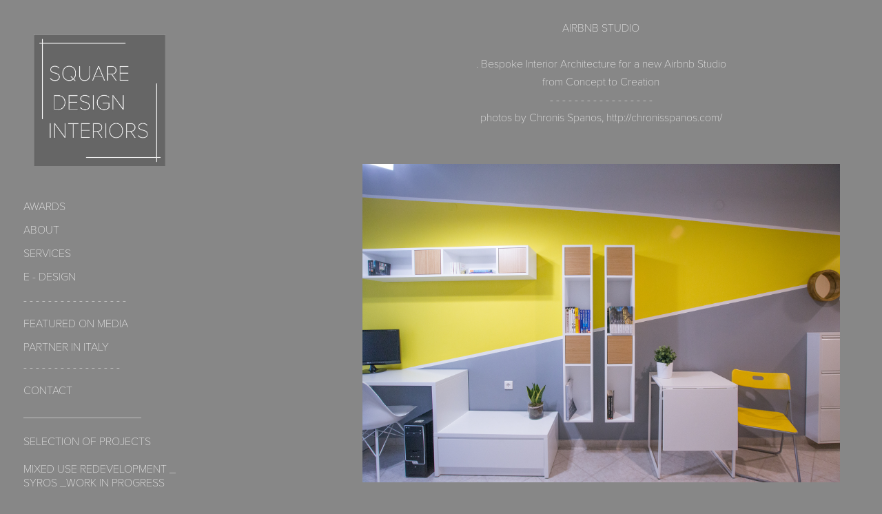

--- FILE ---
content_type: text/html; charset=utf-8
request_url: https://squaredesigninteriors.com/airbnb-studio
body_size: 8203
content:
<!DOCTYPE HTML>
<html lang="en-US">
<head>
  <meta charset="UTF-8" />
  <meta name="viewport" content="width=device-width, initial-scale=1" />
      <meta name="keywords"  content="interior design,interior architecture,Airbnb,Thessaloniki,Greece,Athens,London,UK,residential,hospitality,interiors,square design interiors,Square Design Interiors,Sandra Korka,Αθήνα,Θεσσαλονίκη,Λονδίνο,bespoke,bespoke design,bespoke interiors,Σάντρα Κορκά" />
      <meta name="description"  content=". Bespoke Interior Architecture for a new Airbnb Studio
  from Concept to Creation
- - - - - - - - - - - - - - - - -
photos by Chronis Spanos, http://chronisspanos.com/" />
      <meta name="twitter:card"  content="summary_large_image" />
      <meta name="twitter:site"  content="@AdobePortfolio" />
      <meta  property="og:title" content="Square Design Interiors - AIRBNB STUDIO" />
      <meta  property="og:description" content=". Bespoke Interior Architecture for a new Airbnb Studio
  from Concept to Creation
- - - - - - - - - - - - - - - - -
photos by Chronis Spanos, http://chronisspanos.com/" />
      <meta  property="og:image" content="https://cdn.myportfolio.com/f353fdf2738899ccd8f98785bb3dc9f4/252f07b0-ad06-41b0-b57d-aae7cc5ec315_car_1x1.jpg?h=21da4af4d6863ed1d85a31e289e118f6" />
        <link rel="icon" href="https://cdn.myportfolio.com/f353fdf2738899ccd8f98785bb3dc9f4/c15a7011-c216-4265-bca9-74a74cb64503_carw_1x1x32.jpg?h=c67177edbd8d039bbc6d1a90f3ec5ea4" />
        <link rel="apple-touch-icon" href="https://cdn.myportfolio.com/f353fdf2738899ccd8f98785bb3dc9f4/1d6f3f14-cd17-474b-99f6-0be0b4972e54_carw_1x1x180.jpg?h=037c84174bc5f709974585a3ef0dd9ba" />
      <link rel="stylesheet" href="/dist/css/main.css" type="text/css" />
      <link rel="stylesheet" href="https://cdn.myportfolio.com/f353fdf2738899ccd8f98785bb3dc9f4/423ccc138018e9b86f4b39631e02c29a1768736154.css?h=7fa466a0e61f4c06ec846a953b355aec" type="text/css" />
    <link rel="canonical" href="https://squaredesigninteriors.com/airbnb-studio" />
      <title>Square Design Interiors - AIRBNB STUDIO</title>
    <script type="text/javascript" src="//use.typekit.net/ik/[base64].js?cb=35f77bfb8b50944859ea3d3804e7194e7a3173fb" async onload="
    try {
      window.Typekit.load();
    } catch (e) {
      console.warn('Typekit not loaded.');
    }
    "></script>
</head>
  <body class="transition-enabled">  <div class='page-background-video page-background-video-with-panel'>
  </div>
  <div class="js-responsive-nav">
    <div class="responsive-nav has-social">
      <div class="close-responsive-click-area js-close-responsive-nav">
        <div class="close-responsive-button"></div>
      </div>
          <nav data-hover-hint="nav">
      <div class="page-title">
        <a href="/awards" >AWARDS</a>
      </div>
      <div class="page-title">
        <a href="/about" >ABOUT</a>
      </div>
      <div class="page-title">
        <a href="/services" >SERVICES</a>
      </div>
      <div class="page-title">
        <a href="/e-design" >E - DESIGN</a>
      </div>
      <div class="page-title">
        <a href="/-2" >- - - - - - - - - - - - - - - - -</a>
      </div>
      <div class="page-title">
        <a href="/featured-media" >FEATURED ON MEDIA</a>
      </div>
      <div class="link-title">
        <a href="http://www.studioalkyteca.it/" target="_blank">PARTNER IN ITALY</a>
      </div>
      <div class="page-title">
        <a href="/-" >- - - - - - - - - - - - - - - -</a>
      </div>
      <div class="page-title">
        <a href="/contact" >CONTACT</a>
      </div>
      <div class="page-title">
        <a href="/-1" >___________________</a>
      </div>
              <ul class="group">
                  <li class="gallery-title"><a href="/projects" >Selection of Projects</a></li>
            <li class="project-title"><a href="/mixed-use-redevelopment-syros" >MIXED USE REDEVELOPMENT _ SYROS _WORK IN PROGRESS</a></li>
            <li class="project-title"><a href="/kifisia-house-renovation" >RESIDENCE RENOVATION _ ATHENS _ WORK IN PROGRESS</a></li>
            <li class="project-title"><a href="/two-storey-apartment" >TWO STOREY ENERGY EFFICIENT APARTMENT</a></li>
            <li class="project-title"><a href="/micro-residence" >GARAGE TRANSFORMATION INTO A MICRO - RESIDENCE</a></li>
            <li class="project-title"><a href="/engineering-company-offices" >ENGINEERING COMPANY OFFICES</a></li>
            <li class="project-title"><a href="/absolute-smile-dental-clinic-renovation-extension" >ABSOLUTE SMILE _ DENTAL CLINIC RENOVATION &amp; EXTENSION</a></li>
            <li class="project-title"><a href="/our-studio" >OUR STUDIO</a></li>
            <li class="project-title"><a href="/praline" >PRALINE</a></li>
            <li class="project-title"><a href="/residential-building-entrance" >RESIDENTIAL BUILDING ENTRANCE</a></li>
            <li class="project-title"><a href="/airbnb-studio" class="active">AIRBNB STUDIO</a></li>
            <li class="project-title"><a href="/oncoplastic-breast-surgeons-private" >ONCOPLASTIC  BREAST SURGEON'S PRIVATE PRACTICE</a></li>
            <li class="project-title"><a href="/dental-pratice" >DENTAL PRATICE</a></li>
            <li class="project-title"><a href="/obstetrics-gynecology-practice" >FERTILITY, OBSTETRICS &amp; GYNECOLOGY PRIVATE PRACTICE</a></li>
            <li class="project-title"><a href="/pediatric-private-practice" >PEDIATRIC PRIVATE PRACTICE</a></li>
            <li class="project-title"><a href="/medical-practice-3" >SURGEON'S &amp; VASCULAR SURGEON'S  PRIVATE PRACTICE</a></li>
            <li class="project-title"><a href="/guy-laroche-mens-clothng-store" >GUY LAROCHE MEN'S CLOTHNG STORE</a></li>
            <li class="project-title"><a href="/family-house" >FAMILY HOUSE</a></li>
            <li class="project-title"><a href="/mens-apparel-company-showroom-1" >SHOWROOM FOR A MEN'S APPAREL COMPANY</a></li>
            <li class="project-title"><a href="/fotobar-store-design-construction" >&quot;FOTOBAR&quot; STORE</a></li>
            <li class="project-title"><a href="/small-apartment-renovation" >SMALL APARTMENT RENOVATION</a></li>
            <li class="project-title"><a href="/pathologists-practice" >PATHOLOGIST'S PRIVATE PRACTICE</a></li>
            <li class="project-title"><a href="/tennis-club-shopping-corner-1" >TENNIS CLUB SHOPPING CORNER</a></li>
            <li class="project-title"><a href="/armonia-yoga-studio" >&quot;ARMONIA&quot; YOGA STUDIO</a></li>
            <li class="project-title"><a href="/womens-apparel-store-ioannina" >WOMEN'S APPAREL STORE</a></li>
            <li class="project-title"><a href="/hotel-deco-styling" >HOTEL DECO STYLING</a></li>
            <li class="project-title"><a href="/bookstore-renovation" >BOOKSTORE</a></li>
            <li class="project-title"><a href="/e-tennisgr-retail-store" >&quot;E-TENNIS.GR&quot; RETAIL STORE</a></li>
            <li class="project-title"><a href="/ecclesiasctical-products-store" >ECCLESIASCTICAL PRODUCTS STORE</a></li>
            <li class="project-title"><a href="/store-design" >WOMEN'S APPAREL STORE</a></li>
            <li class="project-title"><a href="/e-tennis-outlet-store" >&quot;E-TENNIS.GR&quot; OUTLET STORE</a></li>
            <li class="project-title"><a href="/contemporary-bathroom" >CONTEMPORARY BATHROOM</a></li>
              </ul>
              <div class="social pf-nav-social" data-hover-hint="navSocialIcons">
                <ul>
                        <li>
                          <a href="https://www.facebook.com/SquareDesignInteriors" target="_blank">
                            <svg xmlns="http://www.w3.org/2000/svg" xmlns:xlink="http://www.w3.org/1999/xlink" version="1.1" x="0px" y="0px" viewBox="0 0 30 24" xml:space="preserve" class="icon"><path d="M16.21 20h-3.26v-8h-1.63V9.24h1.63V7.59c0-2.25 0.92-3.59 3.53-3.59h2.17v2.76H17.3 c-1.02 0-1.08 0.39-1.08 1.11l0 1.38h2.46L18.38 12h-2.17V20z"/></svg>
                          </a>
                        </li>
                        <li>
                          <a href="https://www.instagram.com/squaredesigninteriors/" target="_blank">
                            <svg version="1.1" id="Layer_1" xmlns="http://www.w3.org/2000/svg" xmlns:xlink="http://www.w3.org/1999/xlink" viewBox="0 0 30 24" style="enable-background:new 0 0 30 24;" xml:space="preserve" class="icon">
                            <g>
                              <path d="M15,5.4c2.1,0,2.4,0,3.2,0c0.8,0,1.2,0.2,1.5,0.3c0.4,0.1,0.6,0.3,0.9,0.6c0.3,0.3,0.5,0.5,0.6,0.9
                                c0.1,0.3,0.2,0.7,0.3,1.5c0,0.8,0,1.1,0,3.2s0,2.4,0,3.2c0,0.8-0.2,1.2-0.3,1.5c-0.1,0.4-0.3,0.6-0.6,0.9c-0.3,0.3-0.5,0.5-0.9,0.6
                                c-0.3,0.1-0.7,0.2-1.5,0.3c-0.8,0-1.1,0-3.2,0s-2.4,0-3.2,0c-0.8,0-1.2-0.2-1.5-0.3c-0.4-0.1-0.6-0.3-0.9-0.6
                                c-0.3-0.3-0.5-0.5-0.6-0.9c-0.1-0.3-0.2-0.7-0.3-1.5c0-0.8,0-1.1,0-3.2s0-2.4,0-3.2c0-0.8,0.2-1.2,0.3-1.5c0.1-0.4,0.3-0.6,0.6-0.9
                                c0.3-0.3,0.5-0.5,0.9-0.6c0.3-0.1,0.7-0.2,1.5-0.3C12.6,5.4,12.9,5.4,15,5.4 M15,4c-2.2,0-2.4,0-3.3,0c-0.9,0-1.4,0.2-1.9,0.4
                                c-0.5,0.2-1,0.5-1.4,0.9C7.9,5.8,7.6,6.2,7.4,6.8C7.2,7.3,7.1,7.9,7,8.7C7,9.6,7,9.8,7,12s0,2.4,0,3.3c0,0.9,0.2,1.4,0.4,1.9
                                c0.2,0.5,0.5,1,0.9,1.4c0.4,0.4,0.9,0.7,1.4,0.9c0.5,0.2,1.1,0.3,1.9,0.4c0.9,0,1.1,0,3.3,0s2.4,0,3.3,0c0.9,0,1.4-0.2,1.9-0.4
                                c0.5-0.2,1-0.5,1.4-0.9c0.4-0.4,0.7-0.9,0.9-1.4c0.2-0.5,0.3-1.1,0.4-1.9c0-0.9,0-1.1,0-3.3s0-2.4,0-3.3c0-0.9-0.2-1.4-0.4-1.9
                                c-0.2-0.5-0.5-1-0.9-1.4c-0.4-0.4-0.9-0.7-1.4-0.9c-0.5-0.2-1.1-0.3-1.9-0.4C17.4,4,17.2,4,15,4L15,4L15,4z"/>
                              <path d="M15,7.9c-2.3,0-4.1,1.8-4.1,4.1s1.8,4.1,4.1,4.1s4.1-1.8,4.1-4.1S17.3,7.9,15,7.9L15,7.9z M15,14.7c-1.5,0-2.7-1.2-2.7-2.7
                                c0-1.5,1.2-2.7,2.7-2.7s2.7,1.2,2.7,2.7C17.7,13.5,16.5,14.7,15,14.7L15,14.7z"/>
                              <path d="M20.2,7.7c0,0.5-0.4,1-1,1s-1-0.4-1-1s0.4-1,1-1S20.2,7.2,20.2,7.7L20.2,7.7z"/>
                            </g>
                            </svg>
                          </a>
                        </li>
                </ul>
              </div>
          </nav>
    </div>
  </div>
  <div class="site-wrap cfix js-site-wrap">
    <div class="site-container">
      <div class="site-content e2e-site-content">
        <div class="sidebar-content">
          <header class="site-header">
              <div class="logo-wrap" data-hover-hint="logo">
                    <div class="logo e2e-site-logo-text logo-image has-rollover ">
    <a href="/projects" class="image-normal image-link">
      <img src="https://cdn.myportfolio.com/f353fdf2738899ccd8f98785bb3dc9f4/efe57852-d090-4e51-88f9-8959713fab87_rwc_0x0x605x605x4096.jpg?h=14c640a390eeca7380cb2bc7a4039196" alt="Square Design Interiors">
    </a>
    <a href="/projects" class="image-rollover image-link">
      <img src="https://cdn.myportfolio.com/f353fdf2738899ccd8f98785bb3dc9f4/bd1b6d11-db68-4ccb-bace-38cbfd589754_rwc_0x0x605x605x4096.jpg?h=0650ebf67bcca7c5733e760fe66e9404" alt="Square Design Interiors">
    </a>
</div>
              </div>
  <div class="hamburger-click-area js-hamburger">
    <div class="hamburger">
      <i></i>
      <i></i>
      <i></i>
    </div>
  </div>
          </header>
              <nav data-hover-hint="nav">
      <div class="page-title">
        <a href="/awards" >AWARDS</a>
      </div>
      <div class="page-title">
        <a href="/about" >ABOUT</a>
      </div>
      <div class="page-title">
        <a href="/services" >SERVICES</a>
      </div>
      <div class="page-title">
        <a href="/e-design" >E - DESIGN</a>
      </div>
      <div class="page-title">
        <a href="/-2" >- - - - - - - - - - - - - - - - -</a>
      </div>
      <div class="page-title">
        <a href="/featured-media" >FEATURED ON MEDIA</a>
      </div>
      <div class="link-title">
        <a href="http://www.studioalkyteca.it/" target="_blank">PARTNER IN ITALY</a>
      </div>
      <div class="page-title">
        <a href="/-" >- - - - - - - - - - - - - - - -</a>
      </div>
      <div class="page-title">
        <a href="/contact" >CONTACT</a>
      </div>
      <div class="page-title">
        <a href="/-1" >___________________</a>
      </div>
              <ul class="group">
                  <li class="gallery-title"><a href="/projects" >Selection of Projects</a></li>
            <li class="project-title"><a href="/mixed-use-redevelopment-syros" >MIXED USE REDEVELOPMENT _ SYROS _WORK IN PROGRESS</a></li>
            <li class="project-title"><a href="/kifisia-house-renovation" >RESIDENCE RENOVATION _ ATHENS _ WORK IN PROGRESS</a></li>
            <li class="project-title"><a href="/two-storey-apartment" >TWO STOREY ENERGY EFFICIENT APARTMENT</a></li>
            <li class="project-title"><a href="/micro-residence" >GARAGE TRANSFORMATION INTO A MICRO - RESIDENCE</a></li>
            <li class="project-title"><a href="/engineering-company-offices" >ENGINEERING COMPANY OFFICES</a></li>
            <li class="project-title"><a href="/absolute-smile-dental-clinic-renovation-extension" >ABSOLUTE SMILE _ DENTAL CLINIC RENOVATION &amp; EXTENSION</a></li>
            <li class="project-title"><a href="/our-studio" >OUR STUDIO</a></li>
            <li class="project-title"><a href="/praline" >PRALINE</a></li>
            <li class="project-title"><a href="/residential-building-entrance" >RESIDENTIAL BUILDING ENTRANCE</a></li>
            <li class="project-title"><a href="/airbnb-studio" class="active">AIRBNB STUDIO</a></li>
            <li class="project-title"><a href="/oncoplastic-breast-surgeons-private" >ONCOPLASTIC  BREAST SURGEON'S PRIVATE PRACTICE</a></li>
            <li class="project-title"><a href="/dental-pratice" >DENTAL PRATICE</a></li>
            <li class="project-title"><a href="/obstetrics-gynecology-practice" >FERTILITY, OBSTETRICS &amp; GYNECOLOGY PRIVATE PRACTICE</a></li>
            <li class="project-title"><a href="/pediatric-private-practice" >PEDIATRIC PRIVATE PRACTICE</a></li>
            <li class="project-title"><a href="/medical-practice-3" >SURGEON'S &amp; VASCULAR SURGEON'S  PRIVATE PRACTICE</a></li>
            <li class="project-title"><a href="/guy-laroche-mens-clothng-store" >GUY LAROCHE MEN'S CLOTHNG STORE</a></li>
            <li class="project-title"><a href="/family-house" >FAMILY HOUSE</a></li>
            <li class="project-title"><a href="/mens-apparel-company-showroom-1" >SHOWROOM FOR A MEN'S APPAREL COMPANY</a></li>
            <li class="project-title"><a href="/fotobar-store-design-construction" >&quot;FOTOBAR&quot; STORE</a></li>
            <li class="project-title"><a href="/small-apartment-renovation" >SMALL APARTMENT RENOVATION</a></li>
            <li class="project-title"><a href="/pathologists-practice" >PATHOLOGIST'S PRIVATE PRACTICE</a></li>
            <li class="project-title"><a href="/tennis-club-shopping-corner-1" >TENNIS CLUB SHOPPING CORNER</a></li>
            <li class="project-title"><a href="/armonia-yoga-studio" >&quot;ARMONIA&quot; YOGA STUDIO</a></li>
            <li class="project-title"><a href="/womens-apparel-store-ioannina" >WOMEN'S APPAREL STORE</a></li>
            <li class="project-title"><a href="/hotel-deco-styling" >HOTEL DECO STYLING</a></li>
            <li class="project-title"><a href="/bookstore-renovation" >BOOKSTORE</a></li>
            <li class="project-title"><a href="/e-tennisgr-retail-store" >&quot;E-TENNIS.GR&quot; RETAIL STORE</a></li>
            <li class="project-title"><a href="/ecclesiasctical-products-store" >ECCLESIASCTICAL PRODUCTS STORE</a></li>
            <li class="project-title"><a href="/store-design" >WOMEN'S APPAREL STORE</a></li>
            <li class="project-title"><a href="/e-tennis-outlet-store" >&quot;E-TENNIS.GR&quot; OUTLET STORE</a></li>
            <li class="project-title"><a href="/contemporary-bathroom" >CONTEMPORARY BATHROOM</a></li>
              </ul>
                  <div class="social pf-nav-social" data-hover-hint="navSocialIcons">
                    <ul>
                            <li>
                              <a href="https://www.facebook.com/SquareDesignInteriors" target="_blank">
                                <svg xmlns="http://www.w3.org/2000/svg" xmlns:xlink="http://www.w3.org/1999/xlink" version="1.1" x="0px" y="0px" viewBox="0 0 30 24" xml:space="preserve" class="icon"><path d="M16.21 20h-3.26v-8h-1.63V9.24h1.63V7.59c0-2.25 0.92-3.59 3.53-3.59h2.17v2.76H17.3 c-1.02 0-1.08 0.39-1.08 1.11l0 1.38h2.46L18.38 12h-2.17V20z"/></svg>
                              </a>
                            </li>
                            <li>
                              <a href="https://www.instagram.com/squaredesigninteriors/" target="_blank">
                                <svg version="1.1" id="Layer_1" xmlns="http://www.w3.org/2000/svg" xmlns:xlink="http://www.w3.org/1999/xlink" viewBox="0 0 30 24" style="enable-background:new 0 0 30 24;" xml:space="preserve" class="icon">
                                <g>
                                  <path d="M15,5.4c2.1,0,2.4,0,3.2,0c0.8,0,1.2,0.2,1.5,0.3c0.4,0.1,0.6,0.3,0.9,0.6c0.3,0.3,0.5,0.5,0.6,0.9
                                    c0.1,0.3,0.2,0.7,0.3,1.5c0,0.8,0,1.1,0,3.2s0,2.4,0,3.2c0,0.8-0.2,1.2-0.3,1.5c-0.1,0.4-0.3,0.6-0.6,0.9c-0.3,0.3-0.5,0.5-0.9,0.6
                                    c-0.3,0.1-0.7,0.2-1.5,0.3c-0.8,0-1.1,0-3.2,0s-2.4,0-3.2,0c-0.8,0-1.2-0.2-1.5-0.3c-0.4-0.1-0.6-0.3-0.9-0.6
                                    c-0.3-0.3-0.5-0.5-0.6-0.9c-0.1-0.3-0.2-0.7-0.3-1.5c0-0.8,0-1.1,0-3.2s0-2.4,0-3.2c0-0.8,0.2-1.2,0.3-1.5c0.1-0.4,0.3-0.6,0.6-0.9
                                    c0.3-0.3,0.5-0.5,0.9-0.6c0.3-0.1,0.7-0.2,1.5-0.3C12.6,5.4,12.9,5.4,15,5.4 M15,4c-2.2,0-2.4,0-3.3,0c-0.9,0-1.4,0.2-1.9,0.4
                                    c-0.5,0.2-1,0.5-1.4,0.9C7.9,5.8,7.6,6.2,7.4,6.8C7.2,7.3,7.1,7.9,7,8.7C7,9.6,7,9.8,7,12s0,2.4,0,3.3c0,0.9,0.2,1.4,0.4,1.9
                                    c0.2,0.5,0.5,1,0.9,1.4c0.4,0.4,0.9,0.7,1.4,0.9c0.5,0.2,1.1,0.3,1.9,0.4c0.9,0,1.1,0,3.3,0s2.4,0,3.3,0c0.9,0,1.4-0.2,1.9-0.4
                                    c0.5-0.2,1-0.5,1.4-0.9c0.4-0.4,0.7-0.9,0.9-1.4c0.2-0.5,0.3-1.1,0.4-1.9c0-0.9,0-1.1,0-3.3s0-2.4,0-3.3c0-0.9-0.2-1.4-0.4-1.9
                                    c-0.2-0.5-0.5-1-0.9-1.4c-0.4-0.4-0.9-0.7-1.4-0.9c-0.5-0.2-1.1-0.3-1.9-0.4C17.4,4,17.2,4,15,4L15,4L15,4z"/>
                                  <path d="M15,7.9c-2.3,0-4.1,1.8-4.1,4.1s1.8,4.1,4.1,4.1s4.1-1.8,4.1-4.1S17.3,7.9,15,7.9L15,7.9z M15,14.7c-1.5,0-2.7-1.2-2.7-2.7
                                    c0-1.5,1.2-2.7,2.7-2.7s2.7,1.2,2.7,2.7C17.7,13.5,16.5,14.7,15,14.7L15,14.7z"/>
                                  <path d="M20.2,7.7c0,0.5-0.4,1-1,1s-1-0.4-1-1s0.4-1,1-1S20.2,7.2,20.2,7.7L20.2,7.7z"/>
                                </g>
                                </svg>
                              </a>
                            </li>
                    </ul>
                  </div>
              </nav>
        </div>
        <main>
  <div class="page-container" data-context="page.page.container" data-hover-hint="pageContainer">
    <section class="page standard-modules">
        <header class="page-header content" data-context="pages" data-identity="id:p5c6679eecacf03a2a9861fe84bd16aa735e065912f04d7473a05c" data-hover-hint="pageHeader" data-hover-hint-id="p5c6679eecacf03a2a9861fe84bd16aa735e065912f04d7473a05c">
            <h1 class="title preserve-whitespace e2e-site-page-title">AIRBNB STUDIO</h1>
            <p class="description">. Bespoke Interior Architecture for a new Airbnb Studio
  from Concept to Creation
- - - - - - - - - - - - - - - - -
photos by Chronis Spanos, http://chronisspanos.com/</p>
        </header>
      <div class="page-content js-page-content" data-context="pages" data-identity="id:p5c6679eecacf03a2a9861fe84bd16aa735e065912f04d7473a05c">
        <div id="project-canvas" class="js-project-modules modules content">
          <div id="project-modules">
              
              <div class="project-module module image project-module-image js-js-project-module"  style="padding-top: 0px;
padding-bottom: 65px;
  width: 85%;
  float: center;
  clear: both;
">

  

  
     <div class="js-lightbox" data-src="https://cdn.myportfolio.com/f353fdf2738899ccd8f98785bb3dc9f4/194c76ec-5395-42b5-b2fb-0caf63155c1f.jpg?h=d33b7044174fb8507bf114bcc9bd42e8">
           <img
             class="js-lazy e2e-site-project-module-image"
             src="[data-uri]"
             data-src="https://cdn.myportfolio.com/f353fdf2738899ccd8f98785bb3dc9f4/194c76ec-5395-42b5-b2fb-0caf63155c1f_rw_3840.jpg?h=316506e989ddce2edc21de47b06b6c16"
             data-srcset="https://cdn.myportfolio.com/f353fdf2738899ccd8f98785bb3dc9f4/194c76ec-5395-42b5-b2fb-0caf63155c1f_rw_600.jpg?h=d575c6d8fe26dabd41add98c99819ac4 600w,https://cdn.myportfolio.com/f353fdf2738899ccd8f98785bb3dc9f4/194c76ec-5395-42b5-b2fb-0caf63155c1f_rw_1200.jpg?h=124cba4905427ccc7747179c21fe7a66 1200w,https://cdn.myportfolio.com/f353fdf2738899ccd8f98785bb3dc9f4/194c76ec-5395-42b5-b2fb-0caf63155c1f_rw_1920.jpg?h=c7c81c518d34a701cb79eef6798825e0 1920w,https://cdn.myportfolio.com/f353fdf2738899ccd8f98785bb3dc9f4/194c76ec-5395-42b5-b2fb-0caf63155c1f_rw_3840.jpg?h=316506e989ddce2edc21de47b06b6c16 3840w,"
             data-sizes="(max-width: 3840px) 100vw, 3840px"
             width="3840"
             height="0"
             style="padding-bottom: 66.67%; background: rgba(0, 0, 0, 0.03)"
             
           >
     </div>
  

</div>

              
              
              
              
              
              
              
              
              
              <div class="project-module module image project-module-image js-js-project-module"  style="padding-top: 0px;
padding-bottom: 65px;
  width: 85%;
  float: center;
  clear: both;
">

  

  
     <div class="js-lightbox" data-src="https://cdn.myportfolio.com/f353fdf2738899ccd8f98785bb3dc9f4/0a4bbba4-ca6a-4f85-96e1-6e8fa8974b5a.jpg?h=d905b33813b0a7a0e815c57de5a70a15">
           <img
             class="js-lazy e2e-site-project-module-image"
             src="[data-uri]"
             data-src="https://cdn.myportfolio.com/f353fdf2738899ccd8f98785bb3dc9f4/0a4bbba4-ca6a-4f85-96e1-6e8fa8974b5a_rw_3840.jpg?h=ef453e9a30491342bc220c4423315e84"
             data-srcset="https://cdn.myportfolio.com/f353fdf2738899ccd8f98785bb3dc9f4/0a4bbba4-ca6a-4f85-96e1-6e8fa8974b5a_rw_600.jpg?h=894269d85b0a96722b7decd0b66460f3 600w,https://cdn.myportfolio.com/f353fdf2738899ccd8f98785bb3dc9f4/0a4bbba4-ca6a-4f85-96e1-6e8fa8974b5a_rw_1200.jpg?h=bf76dea4bb46d0f65acbc30e35ffbc63 1200w,https://cdn.myportfolio.com/f353fdf2738899ccd8f98785bb3dc9f4/0a4bbba4-ca6a-4f85-96e1-6e8fa8974b5a_rw_1920.jpg?h=fc6417c8b00e8e2981aa4f45a4f7f41b 1920w,https://cdn.myportfolio.com/f353fdf2738899ccd8f98785bb3dc9f4/0a4bbba4-ca6a-4f85-96e1-6e8fa8974b5a_rw_3840.jpg?h=ef453e9a30491342bc220c4423315e84 3840w,"
             data-sizes="(max-width: 3840px) 100vw, 3840px"
             width="3840"
             height="0"
             style="padding-bottom: 66.67%; background: rgba(0, 0, 0, 0.03)"
             
           >
     </div>
  

</div>

              
              
              
              
              
              
              
              
              
              <div class="project-module module image project-module-image js-js-project-module"  style="padding-top: 0px;
padding-bottom: 65px;
  width: 85%;
  float: center;
  clear: both;
">

  

  
     <div class="js-lightbox" data-src="https://cdn.myportfolio.com/f353fdf2738899ccd8f98785bb3dc9f4/9835981c-d582-4de6-9304-61de0297c8ff.jpg?h=e309bcb550963d02242ffb45af5a55df">
           <img
             class="js-lazy e2e-site-project-module-image"
             src="[data-uri]"
             data-src="https://cdn.myportfolio.com/f353fdf2738899ccd8f98785bb3dc9f4/9835981c-d582-4de6-9304-61de0297c8ff_rw_3840.jpg?h=c02521442e00e0e554c5089d4f94a21a"
             data-srcset="https://cdn.myportfolio.com/f353fdf2738899ccd8f98785bb3dc9f4/9835981c-d582-4de6-9304-61de0297c8ff_rw_600.jpg?h=e488eb30ef5438f81bfaa27ea37082b9 600w,https://cdn.myportfolio.com/f353fdf2738899ccd8f98785bb3dc9f4/9835981c-d582-4de6-9304-61de0297c8ff_rw_1200.jpg?h=84c4627c7f144dd1f27d2b434f832e44 1200w,https://cdn.myportfolio.com/f353fdf2738899ccd8f98785bb3dc9f4/9835981c-d582-4de6-9304-61de0297c8ff_rw_1920.jpg?h=f156a08508a00a9655baab39d35be3b9 1920w,https://cdn.myportfolio.com/f353fdf2738899ccd8f98785bb3dc9f4/9835981c-d582-4de6-9304-61de0297c8ff_rw_3840.jpg?h=c02521442e00e0e554c5089d4f94a21a 3840w,"
             data-sizes="(max-width: 3840px) 100vw, 3840px"
             width="3840"
             height="0"
             style="padding-bottom: 66.67%; background: rgba(0, 0, 0, 0.03)"
             
           >
     </div>
  

</div>

              
              
              
              
              
              
              
              
              
              <div class="project-module module image project-module-image js-js-project-module"  style="padding-top: 0px;
padding-bottom: 65px;
  width: 85%;
  float: center;
  clear: both;
">

  

  
     <div class="js-lightbox" data-src="https://cdn.myportfolio.com/f353fdf2738899ccd8f98785bb3dc9f4/369828fb-72ff-4474-8ca0-d635c1cd2499.jpg?h=452e3fb790a3d45d8ae2ce0094c7e8c6">
           <img
             class="js-lazy e2e-site-project-module-image"
             src="[data-uri]"
             data-src="https://cdn.myportfolio.com/f353fdf2738899ccd8f98785bb3dc9f4/369828fb-72ff-4474-8ca0-d635c1cd2499_rw_3840.jpg?h=4f849098f6522f5d17850e6097d0caef"
             data-srcset="https://cdn.myportfolio.com/f353fdf2738899ccd8f98785bb3dc9f4/369828fb-72ff-4474-8ca0-d635c1cd2499_rw_600.jpg?h=e9f9a9ac6f1c63026baff9ee86828bb5 600w,https://cdn.myportfolio.com/f353fdf2738899ccd8f98785bb3dc9f4/369828fb-72ff-4474-8ca0-d635c1cd2499_rw_1200.jpg?h=a98c74c21f68fc86856f7e9fa524ff0d 1200w,https://cdn.myportfolio.com/f353fdf2738899ccd8f98785bb3dc9f4/369828fb-72ff-4474-8ca0-d635c1cd2499_rw_1920.jpg?h=e74deea5f0a8e956b246262d3b13ffca 1920w,https://cdn.myportfolio.com/f353fdf2738899ccd8f98785bb3dc9f4/369828fb-72ff-4474-8ca0-d635c1cd2499_rw_3840.jpg?h=4f849098f6522f5d17850e6097d0caef 3840w,"
             data-sizes="(max-width: 3840px) 100vw, 3840px"
             width="3840"
             height="0"
             style="padding-bottom: 66.67%; background: rgba(0, 0, 0, 0.03)"
             
           >
     </div>
  

</div>

              
              
              
              
              
              
              
              
              
              <div class="project-module module image project-module-image js-js-project-module"  style="padding-top: 0px;
padding-bottom: 65px;
  width: 75%;
  float: center;
  clear: both;
">

  

  
     <div class="js-lightbox" data-src="https://cdn.myportfolio.com/f353fdf2738899ccd8f98785bb3dc9f4/e93ac9b4-b34c-4fbf-a575-a95673d4b8e2.jpg?h=cfd5b3c025f6130a493c68fe9030f24b">
           <img
             class="js-lazy e2e-site-project-module-image"
             src="[data-uri]"
             data-src="https://cdn.myportfolio.com/f353fdf2738899ccd8f98785bb3dc9f4/e93ac9b4-b34c-4fbf-a575-a95673d4b8e2_rw_1920.jpg?h=9a051c721a850293f36df7091dae76b3"
             data-srcset="https://cdn.myportfolio.com/f353fdf2738899ccd8f98785bb3dc9f4/e93ac9b4-b34c-4fbf-a575-a95673d4b8e2_rw_600.jpg?h=55320fed9de81341e10c3a52bc5e26bd 600w,https://cdn.myportfolio.com/f353fdf2738899ccd8f98785bb3dc9f4/e93ac9b4-b34c-4fbf-a575-a95673d4b8e2_rw_1200.jpg?h=a3b3429a1ad8cd570a51b6734b9d6d16 1200w,https://cdn.myportfolio.com/f353fdf2738899ccd8f98785bb3dc9f4/e93ac9b4-b34c-4fbf-a575-a95673d4b8e2_rw_1920.jpg?h=9a051c721a850293f36df7091dae76b3 1920w,"
             data-sizes="(max-width: 1920px) 100vw, 1920px"
             width="1920"
             height="0"
             style="padding-bottom: 149.83%; background: rgba(0, 0, 0, 0.03)"
             
           >
     </div>
  

</div>

              
              
              
              
              
              
              
              
              
              <div class="project-module module image project-module-image js-js-project-module"  style="padding-top: 0px;
padding-bottom: 65px;
  width: 75%;
  float: center;
  clear: both;
">

  

  
     <div class="js-lightbox" data-src="https://cdn.myportfolio.com/f353fdf2738899ccd8f98785bb3dc9f4/e8266ed0-e58e-46ae-af2c-85ceb40bc378.jpg?h=a4ea2162364f908496b8875a56146b52">
           <img
             class="js-lazy e2e-site-project-module-image"
             src="[data-uri]"
             data-src="https://cdn.myportfolio.com/f353fdf2738899ccd8f98785bb3dc9f4/e8266ed0-e58e-46ae-af2c-85ceb40bc378_rw_1920.jpg?h=2d5b321d6ed6a332e865569964106d11"
             data-srcset="https://cdn.myportfolio.com/f353fdf2738899ccd8f98785bb3dc9f4/e8266ed0-e58e-46ae-af2c-85ceb40bc378_rw_600.jpg?h=a6e922d5724116427a5c3a2062fced23 600w,https://cdn.myportfolio.com/f353fdf2738899ccd8f98785bb3dc9f4/e8266ed0-e58e-46ae-af2c-85ceb40bc378_rw_1200.jpg?h=73f27c34196c258f918f03db0ed6117b 1200w,https://cdn.myportfolio.com/f353fdf2738899ccd8f98785bb3dc9f4/e8266ed0-e58e-46ae-af2c-85ceb40bc378_rw_1920.jpg?h=2d5b321d6ed6a332e865569964106d11 1920w,"
             data-sizes="(max-width: 1920px) 100vw, 1920px"
             width="1920"
             height="0"
             style="padding-bottom: 149.83%; background: rgba(0, 0, 0, 0.03)"
             
           >
     </div>
  

</div>

              
              
              
              
              
              
              
              
              
              <div class="project-module module image project-module-image js-js-project-module"  style="padding-top: 0px;
padding-bottom: 65px;
  width: 75%;
  float: center;
  clear: both;
">

  

  
     <div class="js-lightbox" data-src="https://cdn.myportfolio.com/f353fdf2738899ccd8f98785bb3dc9f4/011cab71-98d6-48b4-8d2b-4bc8eedf8004.jpg?h=c281e01058a42ce88c785e5509a0adc6">
           <img
             class="js-lazy e2e-site-project-module-image"
             src="[data-uri]"
             data-src="https://cdn.myportfolio.com/f353fdf2738899ccd8f98785bb3dc9f4/011cab71-98d6-48b4-8d2b-4bc8eedf8004_rw_1920.jpg?h=ab570f82cc4dcfd9697f193d100da9e7"
             data-srcset="https://cdn.myportfolio.com/f353fdf2738899ccd8f98785bb3dc9f4/011cab71-98d6-48b4-8d2b-4bc8eedf8004_rw_600.jpg?h=65cf48957fafeeb50c8705a375c489d4 600w,https://cdn.myportfolio.com/f353fdf2738899ccd8f98785bb3dc9f4/011cab71-98d6-48b4-8d2b-4bc8eedf8004_rw_1200.jpg?h=a57e228d3f835f5ce186c903db309fb7 1200w,https://cdn.myportfolio.com/f353fdf2738899ccd8f98785bb3dc9f4/011cab71-98d6-48b4-8d2b-4bc8eedf8004_rw_1920.jpg?h=ab570f82cc4dcfd9697f193d100da9e7 1920w,"
             data-sizes="(max-width: 1920px) 100vw, 1920px"
             width="1920"
             height="0"
             style="padding-bottom: 150%; background: rgba(0, 0, 0, 0.03)"
             
           >
     </div>
  

</div>

              
              
              
              
              
              
              
              
              
              <div class="project-module module image project-module-image js-js-project-module"  style="padding-top: 0px;
padding-bottom: 65px;
  width: 85%;
  float: center;
  clear: both;
">

  

  
     <div class="js-lightbox" data-src="https://cdn.myportfolio.com/f353fdf2738899ccd8f98785bb3dc9f4/ebb266f6-eaa1-46a1-8d7d-c58d802167ae.jpg?h=0792a5e3be6211252530e46ecff0e8af">
           <img
             class="js-lazy e2e-site-project-module-image"
             src="[data-uri]"
             data-src="https://cdn.myportfolio.com/f353fdf2738899ccd8f98785bb3dc9f4/ebb266f6-eaa1-46a1-8d7d-c58d802167ae_rw_3840.jpg?h=09e868aeb8b955de8dd1af151a523541"
             data-srcset="https://cdn.myportfolio.com/f353fdf2738899ccd8f98785bb3dc9f4/ebb266f6-eaa1-46a1-8d7d-c58d802167ae_rw_600.jpg?h=0090b2fb5b8b5699d7584f48457f7765 600w,https://cdn.myportfolio.com/f353fdf2738899ccd8f98785bb3dc9f4/ebb266f6-eaa1-46a1-8d7d-c58d802167ae_rw_1200.jpg?h=1232d81e79062e206896795d8c1007a1 1200w,https://cdn.myportfolio.com/f353fdf2738899ccd8f98785bb3dc9f4/ebb266f6-eaa1-46a1-8d7d-c58d802167ae_rw_1920.jpg?h=af08827d4d57a17c9d871a55d127f599 1920w,https://cdn.myportfolio.com/f353fdf2738899ccd8f98785bb3dc9f4/ebb266f6-eaa1-46a1-8d7d-c58d802167ae_rw_3840.jpg?h=09e868aeb8b955de8dd1af151a523541 3840w,"
             data-sizes="(max-width: 3840px) 100vw, 3840px"
             width="3840"
             height="0"
             style="padding-bottom: 66.67%; background: rgba(0, 0, 0, 0.03)"
             
           >
     </div>
  

</div>

              
              
              
              
              
              
              
              
              
              <div class="project-module module image project-module-image js-js-project-module"  style="padding-top: 0px;
padding-bottom: 65px;
  width: 85%;
  float: center;
  clear: both;
">

  

  
     <div class="js-lightbox" data-src="https://cdn.myportfolio.com/f353fdf2738899ccd8f98785bb3dc9f4/a30d9b36-c258-4b67-b591-ac90f951856d.jpg?h=390ba2b31dfdc6356dfa5e01e88474b9">
           <img
             class="js-lazy e2e-site-project-module-image"
             src="[data-uri]"
             data-src="https://cdn.myportfolio.com/f353fdf2738899ccd8f98785bb3dc9f4/a30d9b36-c258-4b67-b591-ac90f951856d_rw_3840.jpg?h=855f9613ef325f99cda33e4600c8c008"
             data-srcset="https://cdn.myportfolio.com/f353fdf2738899ccd8f98785bb3dc9f4/a30d9b36-c258-4b67-b591-ac90f951856d_rw_600.jpg?h=b1167373462f30cab7b1944c6e1e0608 600w,https://cdn.myportfolio.com/f353fdf2738899ccd8f98785bb3dc9f4/a30d9b36-c258-4b67-b591-ac90f951856d_rw_1200.jpg?h=55f388568ef6a320d800b29fc259b947 1200w,https://cdn.myportfolio.com/f353fdf2738899ccd8f98785bb3dc9f4/a30d9b36-c258-4b67-b591-ac90f951856d_rw_1920.jpg?h=281066f10e9b89fbed975bc9372f05d1 1920w,https://cdn.myportfolio.com/f353fdf2738899ccd8f98785bb3dc9f4/a30d9b36-c258-4b67-b591-ac90f951856d_rw_3840.jpg?h=855f9613ef325f99cda33e4600c8c008 3840w,"
             data-sizes="(max-width: 3840px) 100vw, 3840px"
             width="3840"
             height="0"
             style="padding-bottom: 66.67%; background: rgba(0, 0, 0, 0.03)"
             
           >
     </div>
  

</div>

              
              
              
              
              
              
              
              
              
              <div class="project-module module image project-module-image js-js-project-module"  style="padding-top: 0px;
padding-bottom: 65px;
  width: 85%;
  float: center;
  clear: both;
">

  

  
     <div class="js-lightbox" data-src="https://cdn.myportfolio.com/f353fdf2738899ccd8f98785bb3dc9f4/ee3aa4fa-9df3-4d1e-a4ac-e644554c520a.jpg?h=5bb2236e930bc5fb48ffed3477f3af02">
           <img
             class="js-lazy e2e-site-project-module-image"
             src="[data-uri]"
             data-src="https://cdn.myportfolio.com/f353fdf2738899ccd8f98785bb3dc9f4/ee3aa4fa-9df3-4d1e-a4ac-e644554c520a_rw_3840.jpg?h=12fb772010c20be3282126bde0aad246"
             data-srcset="https://cdn.myportfolio.com/f353fdf2738899ccd8f98785bb3dc9f4/ee3aa4fa-9df3-4d1e-a4ac-e644554c520a_rw_600.jpg?h=837b7d951bc248b2525829c9b8cb5f30 600w,https://cdn.myportfolio.com/f353fdf2738899ccd8f98785bb3dc9f4/ee3aa4fa-9df3-4d1e-a4ac-e644554c520a_rw_1200.jpg?h=9496857490c49fb3573e9679b2edc48a 1200w,https://cdn.myportfolio.com/f353fdf2738899ccd8f98785bb3dc9f4/ee3aa4fa-9df3-4d1e-a4ac-e644554c520a_rw_1920.jpg?h=48f705c3056a25082b207174aeb0d258 1920w,https://cdn.myportfolio.com/f353fdf2738899ccd8f98785bb3dc9f4/ee3aa4fa-9df3-4d1e-a4ac-e644554c520a_rw_3840.jpg?h=12fb772010c20be3282126bde0aad246 3840w,"
             data-sizes="(max-width: 3840px) 100vw, 3840px"
             width="3840"
             height="0"
             style="padding-bottom: 66.67%; background: rgba(0, 0, 0, 0.03)"
             
           >
     </div>
  

</div>

              
              
              
              
              
              
              
              
              
              <div class="project-module module image project-module-image js-js-project-module"  style="padding-top: 0px;
padding-bottom: 65px;
  width: 75%;
  float: center;
  clear: both;
">

  

  
     <div class="js-lightbox" data-src="https://cdn.myportfolio.com/f353fdf2738899ccd8f98785bb3dc9f4/47dac159-f904-4cfb-b7b5-7f3ea7cc4cac.jpg?h=f58cb5423969deb066c4ad6089c0029b">
           <img
             class="js-lazy e2e-site-project-module-image"
             src="[data-uri]"
             data-src="https://cdn.myportfolio.com/f353fdf2738899ccd8f98785bb3dc9f4/47dac159-f904-4cfb-b7b5-7f3ea7cc4cac_rw_1920.jpg?h=15ac940dbd8fec261e4202cf43ffc843"
             data-srcset="https://cdn.myportfolio.com/f353fdf2738899ccd8f98785bb3dc9f4/47dac159-f904-4cfb-b7b5-7f3ea7cc4cac_rw_600.jpg?h=085c7f81bc04e88c3cba05947f8c8788 600w,https://cdn.myportfolio.com/f353fdf2738899ccd8f98785bb3dc9f4/47dac159-f904-4cfb-b7b5-7f3ea7cc4cac_rw_1200.jpg?h=cf3fb3808e5acd927ac9d45dcbe534a3 1200w,https://cdn.myportfolio.com/f353fdf2738899ccd8f98785bb3dc9f4/47dac159-f904-4cfb-b7b5-7f3ea7cc4cac_rw_1920.jpg?h=15ac940dbd8fec261e4202cf43ffc843 1920w,"
             data-sizes="(max-width: 1920px) 100vw, 1920px"
             width="1920"
             height="0"
             style="padding-bottom: 150%; background: rgba(0, 0, 0, 0.03)"
             
           >
     </div>
  

</div>

              
              
              
              
              
              
              
              
              
              <div class="project-module module image project-module-image js-js-project-module"  style="padding-top: 0px;
padding-bottom: 65px;
  width: 75%;
  float: center;
  clear: both;
">

  

  
     <div class="js-lightbox" data-src="https://cdn.myportfolio.com/f353fdf2738899ccd8f98785bb3dc9f4/5cbfa147-8cf4-48a1-800b-85d4d36dd094.jpg?h=870d8a213ef161d047f4c40f6359066d">
           <img
             class="js-lazy e2e-site-project-module-image"
             src="[data-uri]"
             data-src="https://cdn.myportfolio.com/f353fdf2738899ccd8f98785bb3dc9f4/5cbfa147-8cf4-48a1-800b-85d4d36dd094_rw_1920.jpg?h=fc2abf8adb706938b330ba173bda377a"
             data-srcset="https://cdn.myportfolio.com/f353fdf2738899ccd8f98785bb3dc9f4/5cbfa147-8cf4-48a1-800b-85d4d36dd094_rw_600.jpg?h=0482e8686431d14b591ea6e4d736232a 600w,https://cdn.myportfolio.com/f353fdf2738899ccd8f98785bb3dc9f4/5cbfa147-8cf4-48a1-800b-85d4d36dd094_rw_1200.jpg?h=e73187af8759b7f61fdbaf00e2df1919 1200w,https://cdn.myportfolio.com/f353fdf2738899ccd8f98785bb3dc9f4/5cbfa147-8cf4-48a1-800b-85d4d36dd094_rw_1920.jpg?h=fc2abf8adb706938b330ba173bda377a 1920w,"
             data-sizes="(max-width: 1920px) 100vw, 1920px"
             width="1920"
             height="0"
             style="padding-bottom: 150%; background: rgba(0, 0, 0, 0.03)"
             
           >
     </div>
  

</div>

              
              
              
              
              
              
              
              
              
              <div class="project-module module image project-module-image js-js-project-module"  style="padding-top: 0px;
padding-bottom: 65px;
  width: 75%;
  float: center;
  clear: both;
">

  

  
     <div class="js-lightbox" data-src="https://cdn.myportfolio.com/f353fdf2738899ccd8f98785bb3dc9f4/1876d85c-f63a-4540-a003-a61114099d54.jpg?h=28b5e94ad3bce96f0f97d1e85a27e73b">
           <img
             class="js-lazy e2e-site-project-module-image"
             src="[data-uri]"
             data-src="https://cdn.myportfolio.com/f353fdf2738899ccd8f98785bb3dc9f4/1876d85c-f63a-4540-a003-a61114099d54_rw_1920.jpg?h=6255bb39475a51e2b501f2846edd6996"
             data-srcset="https://cdn.myportfolio.com/f353fdf2738899ccd8f98785bb3dc9f4/1876d85c-f63a-4540-a003-a61114099d54_rw_600.jpg?h=817a523439cab59309f4394fa3194ac2 600w,https://cdn.myportfolio.com/f353fdf2738899ccd8f98785bb3dc9f4/1876d85c-f63a-4540-a003-a61114099d54_rw_1200.jpg?h=a0ebdfaf7f9fde6e02c81e7d14be49bb 1200w,https://cdn.myportfolio.com/f353fdf2738899ccd8f98785bb3dc9f4/1876d85c-f63a-4540-a003-a61114099d54_rw_1920.jpg?h=6255bb39475a51e2b501f2846edd6996 1920w,"
             data-sizes="(max-width: 1920px) 100vw, 1920px"
             width="1920"
             height="0"
             style="padding-bottom: 150%; background: rgba(0, 0, 0, 0.03)"
             
           >
     </div>
  

</div>

              
              
              
              
              
              
              
              
              
              <div class="project-module module image project-module-image js-js-project-module"  style="padding-top: 0px;
padding-bottom: 65px;
  width: 65%;
  float: center;
  clear: both;
">

  

  
     <div class="js-lightbox" data-src="https://cdn.myportfolio.com/f353fdf2738899ccd8f98785bb3dc9f4/737f25c6-406c-46c4-9616-2325f068506a.jpg?h=2b5607b7eb3c8f8b8fc75ff5aeb373c7">
           <img
             class="js-lazy e2e-site-project-module-image"
             src="[data-uri]"
             data-src="https://cdn.myportfolio.com/f353fdf2738899ccd8f98785bb3dc9f4/737f25c6-406c-46c4-9616-2325f068506a_rw_1920.jpg?h=2a05e97c56b5c1b4ab58d6500e7a8eea"
             data-srcset="https://cdn.myportfolio.com/f353fdf2738899ccd8f98785bb3dc9f4/737f25c6-406c-46c4-9616-2325f068506a_rw_600.jpg?h=af86311243126686ec5807f57f14605d 600w,https://cdn.myportfolio.com/f353fdf2738899ccd8f98785bb3dc9f4/737f25c6-406c-46c4-9616-2325f068506a_rw_1200.jpg?h=af48b5591891c14a27dbbc7fae96d3ab 1200w,https://cdn.myportfolio.com/f353fdf2738899ccd8f98785bb3dc9f4/737f25c6-406c-46c4-9616-2325f068506a_rw_1920.jpg?h=2a05e97c56b5c1b4ab58d6500e7a8eea 1920w,"
             data-sizes="(max-width: 1920px) 100vw, 1920px"
             width="1920"
             height="0"
             style="padding-bottom: 150%; background: rgba(0, 0, 0, 0.03)"
             
           >
     </div>
  

</div>

              
              
              
              
              
              
              
              
              
              <div class="project-module module image project-module-image js-js-project-module"  style="padding-top: 0px;
padding-bottom: 65px;
  width: 75%;
  float: center;
  clear: both;
">

  

  
     <div class="js-lightbox" data-src="https://cdn.myportfolio.com/f353fdf2738899ccd8f98785bb3dc9f4/130550a3-0a33-43aa-a379-d70f44378b24.jpg?h=43d10c958a04dd39b322aafaa46555e8">
           <img
             class="js-lazy e2e-site-project-module-image"
             src="[data-uri]"
             data-src="https://cdn.myportfolio.com/f353fdf2738899ccd8f98785bb3dc9f4/130550a3-0a33-43aa-a379-d70f44378b24_rw_1920.jpg?h=703a96e1a42375ba5067ec229e21799f"
             data-srcset="https://cdn.myportfolio.com/f353fdf2738899ccd8f98785bb3dc9f4/130550a3-0a33-43aa-a379-d70f44378b24_rw_600.jpg?h=a7a8b00c41a05d9dc5426edad681fb76 600w,https://cdn.myportfolio.com/f353fdf2738899ccd8f98785bb3dc9f4/130550a3-0a33-43aa-a379-d70f44378b24_rw_1200.jpg?h=753527bb62495c2e9a4a7adee52f963a 1200w,https://cdn.myportfolio.com/f353fdf2738899ccd8f98785bb3dc9f4/130550a3-0a33-43aa-a379-d70f44378b24_rw_1920.jpg?h=703a96e1a42375ba5067ec229e21799f 1920w,"
             data-sizes="(max-width: 1920px) 100vw, 1920px"
             width="1920"
             height="0"
             style="padding-bottom: 150%; background: rgba(0, 0, 0, 0.03)"
             
           >
     </div>
  

</div>

              
              
              
              
              
              
              
              
          </div>
        </div>
      </div>
    </section>
        <section class="back-to-top" data-hover-hint="backToTop">
          <a href="#"><span class="arrow">&uarr;</span><span class="preserve-whitespace">Back to Top</span></a>
        </section>
        <a class="back-to-top-fixed js-back-to-top back-to-top-fixed-with-panel" data-hover-hint="backToTop" data-hover-hint-placement="top-start" href="#">
          <svg version="1.1" id="Layer_1" xmlns="http://www.w3.org/2000/svg" xmlns:xlink="http://www.w3.org/1999/xlink" x="0px" y="0px"
           viewBox="0 0 26 26" style="enable-background:new 0 0 26 26;" xml:space="preserve" class="icon icon-back-to-top">
          <g>
            <path d="M13.8,1.3L21.6,9c0.1,0.1,0.1,0.3,0.2,0.4c0.1,0.1,0.1,0.3,0.1,0.4s0,0.3-0.1,0.4c-0.1,0.1-0.1,0.3-0.3,0.4
              c-0.1,0.1-0.2,0.2-0.4,0.3c-0.2,0.1-0.3,0.1-0.4,0.1c-0.1,0-0.3,0-0.4-0.1c-0.2-0.1-0.3-0.2-0.4-0.3L14.2,5l0,19.1
              c0,0.2-0.1,0.3-0.1,0.5c0,0.1-0.1,0.3-0.3,0.4c-0.1,0.1-0.2,0.2-0.4,0.3c-0.1,0.1-0.3,0.1-0.5,0.1c-0.1,0-0.3,0-0.4-0.1
              c-0.1-0.1-0.3-0.1-0.4-0.3c-0.1-0.1-0.2-0.2-0.3-0.4c-0.1-0.1-0.1-0.3-0.1-0.5l0-19.1l-5.7,5.7C6,10.8,5.8,10.9,5.7,11
              c-0.1,0.1-0.3,0.1-0.4,0.1c-0.2,0-0.3,0-0.4-0.1c-0.1-0.1-0.3-0.2-0.4-0.3c-0.1-0.1-0.1-0.2-0.2-0.4C4.1,10.2,4,10.1,4.1,9.9
              c0-0.1,0-0.3,0.1-0.4c0-0.1,0.1-0.3,0.3-0.4l7.7-7.8c0.1,0,0.2-0.1,0.2-0.1c0,0,0.1-0.1,0.2-0.1c0.1,0,0.2,0,0.2-0.1
              c0.1,0,0.1,0,0.2,0c0,0,0.1,0,0.2,0c0.1,0,0.2,0,0.2,0.1c0.1,0,0.1,0.1,0.2,0.1C13.7,1.2,13.8,1.2,13.8,1.3z"/>
          </g>
          </svg>
        </a>
  </div>
              <footer class="site-footer" data-hover-hint="footer">
                <div class="footer-text">
                  All works © sandra korka 1996 - 2025. Please do not reproduce without our expressed written consent.
                </div>
              </footer>
        </main>
      </div>
    </div>
  </div>
</body>
<script type="text/javascript">
  // fix for Safari's back/forward cache
  window.onpageshow = function(e) {
    if (e.persisted) { window.location.reload(); }
  };
</script>
  <script type="text/javascript">var __config__ = {"page_id":"p5c6679eecacf03a2a9861fe84bd16aa735e065912f04d7473a05c","theme":{"name":"jackie"},"pageTransition":true,"linkTransition":true,"disableDownload":false,"localizedValidationMessages":{"required":"This field is required","Email":"This field must be a valid email address"},"lightbox":{"enabled":true,"color":{"opacity":0.94,"hex":"#fff"}},"cookie_banner":{"enabled":false},"googleAnalytics":{"trackingCode":"G-RNPHS4GR7E","anonymization":false}};</script>
  <script type="text/javascript" src="/site/translations?cb=35f77bfb8b50944859ea3d3804e7194e7a3173fb"></script>
  <script type="text/javascript" src="/dist/js/main.js?cb=35f77bfb8b50944859ea3d3804e7194e7a3173fb"></script>
</html>
